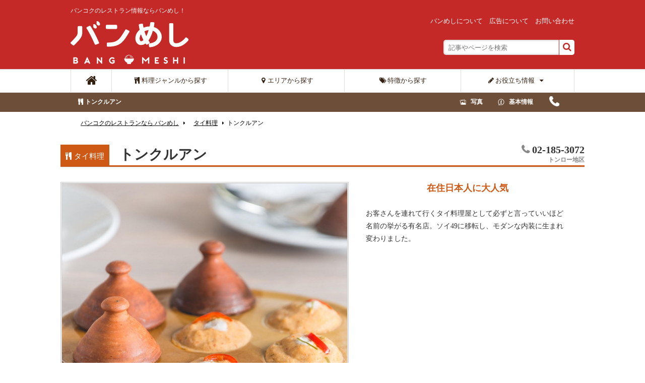

--- FILE ---
content_type: application/javascript
request_url: https://www.bangmeshi.com/wp-content/themes/bangmeshi3/js/map.js
body_size: 727
content:
var myLatlng    = ""
var contentString="";

function initialize(_myLatlng, _contentString) {

    myLatlng        = _myLatlng
	contentString	  = _contentString;
    // Global Map Options
    var mapOptions = {
        zoom: 16,
        center: myLatlng,
        streetViewControl: false,
        // disable scroll wheel zoom 
        scrollwheel: true,
        //hide controls
        disableDefaultUI: false, 
		zoomControlOptions: {
            style: google.maps.ZoomControlStyle.DEFAULT,
            position: google.maps.ControlPosition.LEFT_TOP
        },
        navigationControlOptions: {
            style: google.maps.NavigationControlStyle.NORMAL,
            position: google.maps.ControlPosition.LEFT_TOP
        }, 
        mapTypeControl: true,
        mapTypeId: google.maps.MapTypeId.ROADMAP
    };

    // Set the Market
    map = new google.maps.Map(document.getElementById('googleMap'), mapOptions);

            var infowindow=new google.maps.InfoWindow({
                content: contentString
            });
            var marker=new google.maps.Marker({
                position: myLatlng,
                map: map,
				icon: marker,
                title:"Location"
            });
            /* �}�[�J�[���N���b�N���ꂽ���ɏ��E�B���h�E�\�� */
            google.maps.event.addListener(marker, 'click', function() {
                infowindow.open(map,marker);
            });



    // Initialise the Marker
    marker.setMap(map);

    // Set the Maps style using the JSON array from http://gmaps-samples-v3.googlecode.com/svn/trunk/styledmaps/wizard/index.html
	
    var styles = [
      {
        "featureType": "administrative",
        "stylers": [
          { "visibility": "on" },
          {saturation:-60},
          {lightness:0}
        ]
      },{
        "featureType": "landscape",
        "stylers": [
          { "visibility": "on" },
          {saturation:-60},
          {lightness:0}
        ]
      },{
        "featureType": "poi",
        "stylers": [
          { "visibility": "on" },
          {saturation:-60},
          {lightness:0}
        ]
      },{
        "featureType": "road",
        "stylers": [
          { "visibility": "on" },
          {saturation:0},
          {saturation:-60},
          {lightness:0}
        ]
      },{
        "featureType": "transit",
        "stylers": [
          { "visibility": "off" }
        ]
      },{
        "featureType": "water",
        "stylers": [
          {saturation:-60},
          {lightness:0}
        ]
      }
    ] 

    map.setOptions({
        styles: styles
    });
}

function reSizeMap(){
    //console.log("reSizeMap");

    var mapOptions = {
        center: myLatlng,
    };

    map = new google.maps.Map(document.getElementById('googleMap'), mapOptions);
}
// Initialise the Map
